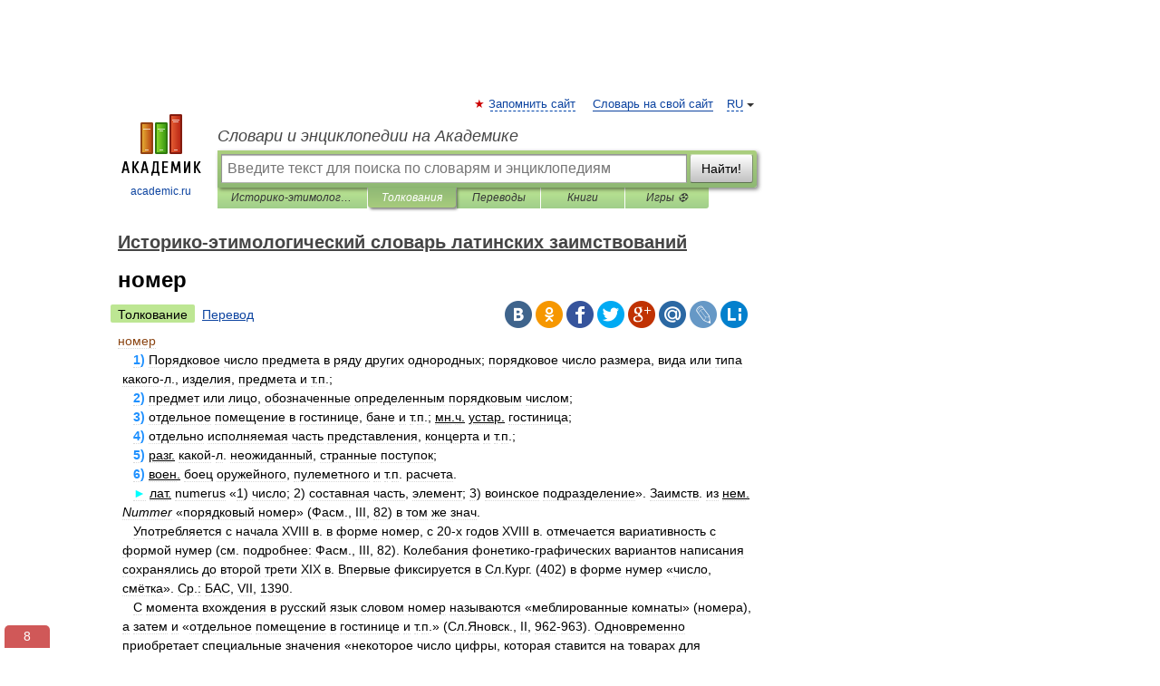

--- FILE ---
content_type: text/html; charset=UTF-8
request_url: https://latinismus_ru.academic.ru/193/%D0%BD%D0%BE%D0%BC%D0%B5%D1%80
body_size: 12105
content:
<!DOCTYPE html>
<html lang="ru">
<head>


	<meta http-equiv="Content-Type" content="text/html; charset=utf-8" />
	<title>номер | это... Что такое номер?</title>
	<meta name="Description" content="   1) Порядковое число предмета в ряду других однородных; порядковое число размера, вида или типа какого л., изделия, предмета и т.п.;    2) предмет или лицо, обозначенные определенным порядковым числом;    3) отдельное помещение в гостинице,&amp;#8230;" />
	<!-- type: desktop C: ru  -->
	<meta name="Keywords" content="номер" />

 
	<!--[if IE]>
	<meta http-equiv="cleartype" content="on" />
	<meta http-equiv="msthemecompatible" content="no"/>
	<![endif]-->

	<meta name="viewport" content="width=device-width, initial-scale=1, minimum-scale=1">

	
	<meta name="rating" content="mature" />
    <meta http-equiv='x-dns-prefetch-control' content='on'>
    <link rel="dns-prefetch" href="https://ajax.googleapis.com">
    <link rel="dns-prefetch" href="https://www.googletagservices.com">
    <link rel="dns-prefetch" href="https://www.google-analytics.com">
    <link rel="dns-prefetch" href="https://pagead2.googlesyndication.com">
    <link rel="dns-prefetch" href="https://ajax.googleapis.com">
    <link rel="dns-prefetch" href="https://an.yandex.ru">
    <link rel="dns-prefetch" href="https://mc.yandex.ru">

    <link rel="preload" href="/images/Logo.png"   as="image" >
    <link rel="preload" href="/images/Logo_h.png" as="image" >

	<meta property="og:title" content="номер | это... Что такое номер?" />
	<meta property="og:type" content="article" />
	<meta property="og:url" content="https://latinismus_ru.academic.ru/193/%D0%BD%D0%BE%D0%BC%D0%B5%D1%80" />
	<meta property="og:image" content="https://academic.ru/images/Logo_social_ru.png?3" />
	<meta property="og:description" content="   1) Порядковое число предмета в ряду других однородных; порядковое число размера, вида или типа какого л., изделия, предмета и т.п.;    2) предмет или лицо, обозначенные определенным порядковым числом;    3) отдельное помещение в гостинице,&amp;#8230;" />
	<meta property="og:site_name" content="Словари и энциклопедии на Академике" />
	<link rel="search" type="application/opensearchdescription+xml" title="Словари и энциклопедии на Академике" href="//latinismus_ru.academic.ru/dicsearch.xml" />
	<meta name="ROBOTS" content="ALL" />
	<link rel="next" href="https://latinismus_ru.academic.ru/194/%D0%BD%D0%BE%D1%82%D0%B0" />
	<link rel="prev" href="https://latinismus_ru.academic.ru/192/%D0%BD%D0%B0%D1%86%D0%B8%D1%8F" />
	<link rel="TOC" href="https://latinismus_ru.academic.ru/" />
	<link rel="index" href="https://latinismus_ru.academic.ru/" />
	<link rel="contents" href="https://latinismus_ru.academic.ru/" />
	<link rel="canonical" href="https://latinismus_ru.academic.ru/193/%D0%BD%D0%BE%D0%BC%D0%B5%D1%80" />

<!-- d/t desktop  -->
      <script>
        window.CaramelDomain = "academic.ru";
        const caramelJS = document.createElement('script'); 
        caramelJS.src = "https://ads.digitalcaramel.com/caramel.js?ts="+new Date().getTime();
        caramelJS.async = true;
        document.head.appendChild(caramelJS);
      </script>


      <script>window.yaContextCb = window.yaContextCb || [] </script> 
      <script async src="https://yandex.ru/ads/system/context.js"></script>

    
<!-- +++++ ab_flag=1 fa_flag=2 +++++ -->

<style type="text/css">
div.hidden,#sharemenu,div.autosuggest,#contextmenu,#ad_top,#ad_bottom,#ad_right,#ad_top2,#restrictions,#footer ul + div,#TerminsNavigationBar,#top-menu,#lang,#search-tabs,#search-box .translate-lang,#translate-arrow,#dic-query,#logo img.h,#t-direction-head,#langbar,.smm{display:none}p,ul{list-style-type:none;margin:0 0 15px}ul li{margin-bottom:6px}.content ul{list-style-type:disc}*{padding:0;margin:0}html,body{height:100%}body{padding:0;margin:0;color:#000;font:14px Helvetica,Arial,Tahoma,sans-serif;background:#fff;line-height:1.5em}a{color:#0d44a0;text-decoration:none}h1{font-size:24px;margin:0 0 18px}h2{font-size:20px;margin:0 0 14px}h3{font-size:16px;margin:0 0 10px}h1 a,h2 a{color:#454545!important}#page{margin:0 auto}#page{min-height:100%;position:relative;padding-top:105px}#page{width:720px;padding-right:330px}* html #page{height:100%}#header{position:relative;height:122px}#logo{float:left;margin-top:21px;width:125px}#logo a.img{width:90px;margin:0 0 0 16px}#logo a.img.logo-en{margin-left:13px}#logo a{display:block;font-size:12px;text-align:center;word-break:break-all}#site-title{padding-top:35px;margin:0 0 5px 135px}#site-title a{color:#000;font-size:18px;font-style:italic;display:block;font-weight:400}#search-box{margin-left:135px;border-top-right-radius:3px;border-bottom-right-radius:3px;padding:4px;position:relative;background:#abcf7e;min-height:33px}#search-box.dic{background:#896744}#search-box table{border-spacing:0;border-collapse:collapse;width:100%}#search-box table td{padding:0;vertical-align:middle}#search-box table td:first-child{padding-right:3px}#search-box table td:last-child{width:1px}#search-query,#dic-query,.translate-lang{padding:6px;font-size:16px;height:18px;border:1px solid #949494;width:100%;box-sizing:border-box;height:32px;float:none;margin:0;background:white;float:left;border-radius:0!important}#search-button{width:70px;height:32px;text-align:center;border:1px solid #7a8e69;border-radius:3px;background:#e0e0e0}#search-tabs{display:block;margin:0 15px 0 135px;padding:0;list-style-type:none}#search-tabs li{float:left;min-width:70px;max-width:140px;padding:0 15px;height:23px;line-height:23px;background:#bde693;text-align:center;margin-right:1px}#search-box.dic + #search-tabs li{background:#C9A784}#search-tabs li:last-child{border-bottom-right-radius:3px}#search-tabs li a{color:#353535;font-style:italic;font-size:12px;display:block;white-space:nowrap;text-overflow:ellipsis;overflow:hidden}#search-tabs li.active{height:22px;line-height:23px;position:relative;background:#abcf7e;border-bottom-left-radius:3px;border-bottom-right-radius:3px}#search-box.dic + #search-tabs li.active{background:#896744}#search-tabs li.active a{color:white}#content{clear:both;margin:30px 0;padding-left:15px}#content a{text-decoration:underline}#content .breadcrumb{margin-bottom:20px}#search_sublinks,#search_links{margin-bottom:8px;margin-left:-8px}#search_sublinks a,#search_links a{padding:3px 8px 1px;border-radius:2px}#search_sublinks a.active,#search_links a.active{color:#000 !important;background:#bde693;text-decoration:none!important}.term{color:saddlebrown}@media(max-width:767px){.hideForMobile{display:none}#header{height:auto}#page{padding:5px;width:auto}#logo{float:none;width:144px;text-align:left;margin:0;padding-top:5px}#logo a{height:44px;overflow:hidden;text-align:left}#logo img.h{display:initial;width:144px;height:44px}#logo img.v{display:none}#site-title{padding:0;margin:10px 0 5px}#search-box,#search-tabs{clear:both;margin:0;width:auto;padding:4px}#search-box.translate #search-query{width:100%;margin-bottom:4px}#search-box.translate #td-search{overflow:visible;display:table-cell}ul#search-tabs{white-space:nowrap;margin-top:5px;overflow-x:auto;overflow-y:hidden}ul#search-tabs li,ul#search-tabs li.active{background:none!important;box-shadow:none;min-width:0;padding:0 5px;float:none;display:inline-block}ul#search-tabs li a{border-bottom:1px dashed green;font-style:normal;color:green;font-size:16px}ul#search-tabs li.active a{color:black;border-bottom-color:white;font-weight:700}ul#search-tabs li a:hover,ul#search-tabs li.active a:hover{color:black}#content{margin:15px 0}.h250{height:280px;max-height:280px;overflow:hidden;margin:25px 0 25px 0}
}</style>

	<link rel="shortcut icon" href="https://academic.ru/favicon.ico" type="image/x-icon" sizes="16x16" />
	<link rel="shortcut icon" href="https://academic.ru/images/icon.ico" type="image/x-icon" sizes="32x32" />
    <link rel="shortcut icon" href="https://academic.ru/images/icon.ico" type="image/x-icon" sizes="48x48" />
    
    <link rel="icon" type="image/png" sizes="16x16" href="/images/Logo_16x16_transparent.png" />
    <link rel="icon" type="image/png" sizes="32x32" href="/images/Logo_32x32_transparent.png" />
    <link rel="icon" type="image/png" sizes="48x48" href="/images/Logo_48x48_transparent.png" />
    <link rel="icon" type="image/png" sizes="64x64" href="/images/Logo_64x64_transparent.png" />
    <link rel="icon" type="image/png" sizes="128x128" href="/images/Logo_128x128_transparent.png" />

    <link rel="apple-touch-icon" sizes="57x57"   href="/images/apple-touch-icon-57x57.png" />
    <link rel="apple-touch-icon" sizes="60x60"   href="/images/apple-touch-icon-60x60.png" />
    <link rel="apple-touch-icon" sizes="72x72"   href="/images/apple-touch-icon-72x72.png" />
    <link rel="apple-touch-icon" sizes="76x76"   href="/images/apple-touch-icon-76x76.png" />
    <link rel="apple-touch-icon" sizes="114x114" href="/images/apple-touch-icon-114x114.png" />
    <link rel="apple-touch-icon" sizes="120x120" href="/images/apple-touch-icon-120x120.png" />
  
    <!-- link rel="mask-icon" href="/images/safari-pinned-tab.svg" color="#5bbad5" -->
    <meta name="msapplication-TileColor" content="#00aba9" />
    <meta name="msapplication-config" content="/images/browserconfig.xml" />
    <meta name="theme-color" content="#ffffff" />

    <meta name="apple-mobile-web-app-capable" content="yes" />
    <meta name="apple-mobile-web-app-status-bar-style" content="black /">


<script type="text/javascript">
  (function(i,s,o,g,r,a,m){i['GoogleAnalyticsObject']=r;i[r]=i[r]||function(){
  (i[r].q=i[r].q||[]).push(arguments)},i[r].l=1*new Date();a=s.createElement(o),
  m=s.getElementsByTagName(o)[0];a.async=1;a.src=g;m.parentNode.insertBefore(a,m)
  })(window,document,'script','//www.google-analytics.com/analytics.js','ga');

  ga('create', 'UA-2754246-1', 'auto');
  ga('require', 'displayfeatures');

  ga('set', 'dimension1', 'Филология');
  ga('set', 'dimension2', 'article');
  ga('set', 'dimension3', '0');

  ga('send', 'pageview');

</script>


<script type="text/javascript">
	if(typeof(console) == 'undefined' ) console = {};
	if(typeof(console.log) == 'undefined' ) console.log = function(){};
	if(typeof(console.warn) == 'undefined' ) console.warn = function(){};
	if(typeof(console.error) == 'undefined' ) console.error = function(){};
	if(typeof(console.time) == 'undefined' ) console.time = function(){};
	if(typeof(console.timeEnd) == 'undefined' ) console.timeEnd = function(){};
	Academic = {};
	Academic.sUserLanguage = 'ru';
	Academic.sDomainURL = 'https://latinismus_ru.academic.ru/';
	Academic.sMainDomainURL = '//dic.academic.ru/';
	Academic.sTranslateDomainURL = '//translate.academic.ru/';
	Academic.deviceType = 'desktop';
		Academic.sDictionaryId = 'latinismus_ru';
		Academic.Lang = {};
	Academic.Lang.sTermNotFound = 'Термин, отвечающий запросу, не найден'; 
</script>


<!--  Вариокуб -->
<script type="text/javascript">
    (function(e, x, pe, r, i, me, nt){
    e[i]=e[i]||function(){(e[i].a=e[i].a||[]).push(arguments)},
    me=x.createElement(pe),me.async=1,me.src=r,nt=x.getElementsByTagName(pe)[0],me.addEventListener("error",function(){function cb(t){t=t[t.length-1],"function"==typeof t&&t({flags:{}})};Array.isArray(e[i].a)&&e[i].a.forEach(cb);e[i]=function(){cb(arguments)}}),nt.parentNode.insertBefore(me,nt)})
    (window, document, "script", "https://abt.s3.yandex.net/expjs/latest/exp.js", "ymab");

    ymab("metrika.70309897", "init"/*, {clientFeatures}, {callback}*/);
    ymab("metrika.70309897", "setConfig", {enableSetYmUid: true});
</script>





</head>
<body>

<div id="ad_top">
<!-- top bnr -->
<div class="banner" style="max-height: 90px; overflow: hidden; display: inline-block;">




<!-- Yandex.RTB R-A-12643772-1 -->
<div id="yandex_rtb_R-A-12643772-1"></div>
<script>
window.yaContextCb.push(() => {
    Ya.Context.AdvManager.render({
        "blockId": "R-A-12643772-1",
        "renderTo": "yandex_rtb_R-A-12643772-1"
    })
})
</script>


</div> <!-- top banner  -->




</div>
	<div id="page"  >








			<div id="header">
				<div id="logo">
					<a href="//academic.ru">
						<img src="//academic.ru/images/Logo.png" class="v" alt="academic.ru" width="88" height="68" />
						<img src="//academic.ru/images/Logo_h.png" class="h" alt="academic.ru" width="144" height="44" />
						<br />
						academic.ru					</a>
				</div>
					<ul id="top-menu">
						<li id="lang">
							<a href="#" class="link">RU</a>

							<ul id="lang-menu">

							<li><a href="//en-academic.com">EN</a></li>
<li><a href="//de-academic.com">DE</a></li>
<li><a href="//es-academic.com">ES</a></li>
<li><a href="//fr-academic.com">FR</a></li>
							</ul>
						</li>
						<!--li><a class="android" href="//dic.academic.ru/android.php">Android версия</a></li-->
						<!--li><a class="apple" href="//dic.academic.ru/apple.php">iPhone/iPad версия</a></li-->
						<li><a class="add-fav link" href="#" onClick="add_favorite(this);">Запомнить сайт</a></li>
						<li><a href="//partners.academic.ru/partner_proposal.php" target="_blank">Словарь на свой сайт</a></li>
						<!--li><a href="#">Форум</a></li-->
					</ul>
					<h2 id="site-title">
						<a href="//academic.ru">Словари и энциклопедии на Академике</a>
					</h2>

					<div id="search-box">
						<form action="/searchall.php" method="get" name="formSearch">

<table><tr><td id="td-search">

							<input type="text" name="SWord" id="search-query" required
							value=""
							title="Введите текст для поиска по словарям и энциклопедиям" placeholder="Введите текст для поиска по словарям и энциклопедиям"
							autocomplete="off">


<div class="translate-lang">
	<select name="from" id="translateFrom">
				<option value="xx">Все языки</option><option value="ru" selected>Русский</option><option value="en">Английский</option><option value="fr">Французский</option><option value="de">Немецкий</option><option value="es">Испанский</option><option disabled>────────</option><option value="sq">Албанский</option><option value="al">Алтайский</option><option value="ar">Арабский</option><option value="an">Арагонский</option><option value="hy">Армянский</option><option value="rp">Арумынский</option><option value="at">Астурийский</option><option value="af">Африкаанс</option><option value="bb">Багобо</option><option value="eu">Баскский</option><option value="ba">Башкирский</option><option value="be">Белорусский</option><option value="bg">Болгарский</option><option value="bu">Бурятский</option><option value="cy">Валлийский</option><option value="wr">Варайский</option><option value="hu">Венгерский</option><option value="vp">Вепсский</option><option value="hs">Верхнелужицкий</option><option value="vi">Вьетнамский</option><option value="ht">Гаитянский</option><option value="el">Греческий</option><option value="ka">Грузинский</option><option value="gn">Гуарани</option><option value="gd">Гэльский</option><option value="da">Датский</option><option value="dl">Долганский</option><option value="pr">Древнерусский язык</option><option value="he">Иврит</option><option value="yi">Идиш</option><option value="in">Ингушский</option><option value="id">Индонезийский</option><option value="ik">Инупиак</option><option value="ga">Ирландский</option><option value="is">Исландский</option><option value="it">Итальянский</option><option value="yo">Йоруба</option><option value="kk">Казахский</option><option value="kc">Карачаевский</option><option value="ca">Каталанский</option><option value="qy">Квенья</option><option value="qu">Кечуа</option><option value="ky">Киргизский</option><option value="zh">Китайский</option><option value="go">Клингонский</option><option value="mm">Коми</option><option value="kv">Коми</option><option value="ko">Корейский</option><option value="cr">Кри</option><option value="ct">Крымскотатарский</option><option value="kp">Кумыкский</option><option value="ku">Курдский</option><option value="km">Кхмерский</option><option value="la">Латинский</option><option value="lv">Латышский</option><option value="ln">Лингала</option><option value="lt">Литовский</option><option value="lb">Люксембургский</option><option value="mu">Майя</option><option value="mk">Македонский</option><option value="ms">Малайский</option><option value="ma">Маньчжурский</option><option value="mi">Маори</option><option value="mj">Марийский</option><option value="mc">Микенский</option><option value="mf">Мокшанский</option><option value="mn">Монгольский</option><option value="nu">Науатль</option><option value="nl">Нидерландский</option><option value="og">Ногайский</option><option value="no">Норвежский</option><option value="oa">Орокский</option><option value="os">Осетинский</option><option value="ot">Османский</option><option value="pi">Пали</option><option value="pm">Папьяменто</option><option value="pa">Пенджабский</option><option value="fa">Персидский</option><option value="pl">Польский</option><option value="pt">Португальский</option><option value="ro">Румынский, Молдавский</option><option value="sa">Санскрит</option><option value="se">Северносаамский</option><option value="sr">Сербский</option><option value="ld">Сефардский</option><option value="sz">Силезский</option><option value="sk">Словацкий</option><option value="sl">Словенский</option><option value="sw">Суахили</option><option value="tl">Тагальский</option><option value="tg">Таджикский</option><option value="th">Тайский</option><option value="tt">Татарский</option><option value="tw">Тви</option><option value="bo">Тибетский</option><option value="tf">Тофаларский</option><option value="tv">Тувинский</option><option value="tr">Турецкий</option><option value="tk">Туркменский</option><option value="ud">Удмуртский</option><option value="uz">Узбекский</option><option value="ug">Уйгурский</option><option value="uk">Украинский</option><option value="ur">Урду</option><option value="uu">Урумский</option><option value="fo">Фарерский</option><option value="fi">Финский</option><option value="hi">Хинди</option><option value="hr">Хорватский</option><option value="cu">Церковнославянский (Старославянский)</option><option value="ke">Черкесский</option><option value="ck">Чероки</option><option value="ce">Чеченский</option><option value="cs">Чешский</option><option value="cv">Чувашский</option><option value="cn">Шайенского</option><option value="sv">Шведский</option><option value="cj">Шорский</option><option value="sx">Шумерский</option><option value="ev">Эвенкийский</option><option value="gw">Эльзасский</option><option value="mv">Эрзянский</option><option value="eo">Эсперанто</option><option value="et">Эстонский</option><option value="ya">Юпийский</option><option value="sh">Якутский</option><option value="ja">Японский</option>	</select>
</div>
<div id="translate-arrow"><a>&nbsp;</a></div>
<div class="translate-lang">
	<select name="to" id="translateOf">
				<option value="xx" selected>Все языки</option><option value="ru">Русский</option><option value="en">Английский</option><option value="fr">Французский</option><option value="de">Немецкий</option><option value="es">Испанский</option><option disabled>────────</option><option value="av">Аварский</option><option value="ad">Адыгейский</option><option value="az">Азербайджанский</option><option value="ai">Айнский язык</option><option value="al">Алтайский</option><option value="ar">Арабский</option><option value="hy">Армянский</option><option value="eu">Баскский</option><option value="ba">Башкирский</option><option value="be">Белорусский</option><option value="hu">Венгерский</option><option value="vp">Вепсский</option><option value="vd">Водский</option><option value="el">Греческий</option><option value="da">Датский</option><option value="he">Иврит</option><option value="yi">Идиш</option><option value="iz">Ижорский</option><option value="in">Ингушский</option><option value="id">Индонезийский</option><option value="is">Исландский</option><option value="it">Итальянский</option><option value="kk">Казахский</option><option value="kc">Карачаевский</option><option value="zh">Китайский</option><option value="kv">Коми</option><option value="ct">Крымскотатарский</option><option value="kp">Кумыкский</option><option value="la">Латинский</option><option value="lv">Латышский</option><option value="lt">Литовский</option><option value="mj">Марийский</option><option value="mf">Мокшанский</option><option value="mn">Монгольский</option><option value="nl">Нидерландский</option><option value="no">Норвежский</option><option value="os">Осетинский</option><option value="fa">Персидский</option><option value="pl">Польский</option><option value="pt">Португальский</option><option value="sk">Словацкий</option><option value="sl">Словенский</option><option value="sw">Суахили</option><option value="tg">Таджикский</option><option value="th">Тайский</option><option value="tt">Татарский</option><option value="tr">Турецкий</option><option value="tk">Туркменский</option><option value="ud">Удмуртский</option><option value="uz">Узбекский</option><option value="ug">Уйгурский</option><option value="uk">Украинский</option><option value="uu">Урумский</option><option value="fi">Финский</option><option value="cu">Церковнославянский (Старославянский)</option><option value="ce">Чеченский</option><option value="cs">Чешский</option><option value="cv">Чувашский</option><option value="sv">Шведский</option><option value="cj">Шорский</option><option value="ev">Эвенкийский</option><option value="mv">Эрзянский</option><option value="eo">Эсперанто</option><option value="et">Эстонский</option><option value="sh">Якутский</option><option value="ja">Японский</option>	</select>
</div>
<input type="hidden" name="did" id="did-field" value="latinismus_ru" />
<input type="hidden" id="search-type" name="stype" value="" />

</td><td>

							<button id="search-button">Найти!</button>

</td></tr></table>

						</form>

						<input type="text" name="dic_query" id="dic-query"
						title="Интерактивное оглавление. Вводите нужный Вам термин" placeholder="Интерактивное оглавление. Вводите нужный Вам термин"
						autocomplete="off" >


					</div>
				  <ul id="search-tabs">
    <li data-search-type="-1" id="thisdic" ><a href="#" onclick="return false;">Историко-этимологический словарь латинских заимствований </a></li>
    <li data-search-type="0" id="interpretations" class="active"><a href="#" onclick="return false;">Толкования</a></li>
    <li data-search-type="1"  id="translations" ><a href="#" onclick="return false;">Переводы</a></li>
    <li data-search-type="10" id="books"            ><a href="#" onclick="return false;">Книги       </a></li>
    <li data-search-type="88" id="games"            ><a href="https://games.academic.ru" title="Бесплатные игры" >Игры ⚽</a></li>
  </ul>
				</div>

	
<div id="ad_top2"></div>	
			<div id="content">

  
  				<div itemscope itemtype="http://data-vocabulary.org/Breadcrumb" style="clear: both;">
  				<h2 class="breadcrumb"><a href="/" itemprop="url"><span itemprop="title">Историко-этимологический словарь латинских заимствований </span></a>
  				</h2>
  				</div>
  				<div class="content" id="selectable-content">
  					<div class="title" id="TerminTitle"> <!-- ID нужен для того, чтобы спозиционировать Pluso -->
  						<h1>номер</h1>
  
  </div><div id="search_links"><a class="active">Толкование</a><a href="//translate.academic.ru/номер/ru/">Перевод</a>
  					</div>
  
  <ul class="smm">
  <li class="vk"><a onClick="share('vk'); return false;" href="#"></a></li>
  <li class="ok"><a onClick="share('ok'); return false;" href="#"></a></li>
  <li class="fb"><a onClick="share('fb'); return false;" href="#"></a></li>
  <li class="tw"><a onClick="share('tw'); return false;" href="#"></a></li>
  <li class="gplus"><a onClick="share('g+'); return false;" href="#"></a></li>
  <li class="mailru"><a onClick="share('mail.ru'); return false;" href="#"></a></li>
  <li class="lj"><a onClick="share('lj'); return false;" href="#"></a></li>
  <li class="li"><a onClick="share('li'); return false;" href="#"></a></li>
</ul>
<div id="article"><dl>
<div itemscope itemtype="http://webmaster.yandex.ru/vocabularies/enc-article.xml">

               <dt itemprop="title" class="term" lang="ru">номер</dt>

               <dd itemprop="content" class="descript" lang="ru"><div style="margin-left:5px">   <strong><span style="color: dodgerblue;">1)</span></strong> Порядковое число предмета в ряду других однородных; порядковое число размера, вида или типа какого-л., изделия, предмета и т.п.;</div>
<div style="margin-left:5px">   <strong><span style="color: dodgerblue;">2)</span></strong> предмет или лицо, обозначенные определенным порядковым числом;</div>
<div style="margin-left:5px">   <strong><span style="color: dodgerblue;">3)</span></strong> отдельное помещение в гостинице, бане и т.п.; <u>мн.ч.</u> <u>устар.</u> гостиница;</div>
<div style="margin-left:5px">   <strong><span style="color: dodgerblue;">4)</span></strong> отдельно исполняемая часть представления, концерта и т.п.;</div>
<div style="margin-left:5px">   <strong><span style="color: dodgerblue;">5)</span></strong> <u>разг.</u> какой-л. неожиданный, странные поступок;</div>
<div style="margin-left:5px">   <strong><span style="color: dodgerblue;">6)</span></strong> <u>воен.</u> боец оружейного, пулеметного и т.п. расчета.</div>
<div style="margin-left:5px">   <span style="color: cyan;">►</span> <u>лат.</u> numerus «1) число; 2) составная часть, элемент; 3) воинское подразделение». Заимств. из <u>нем.</u> <em>Nummer</em> «порядковый номер» (Фасм., III, 82) в том же знач.</div>
<div style="margin-left:5px">   Употребляется с начала XVIII в. в форме номер, с 20-х годов XVIII в. отмечается вариативность с формой нумер (см. подробнее: Фасм., III, 82). Колебания фонетико-графических вариантов написания сохранялись до второй трети XIX в. Впервые фиксируется в Сл.Кург. (402) в форме нумер «число, смётка». Ср.: БАС, VII, 1390.</div>
<div style="margin-left:5px">   С момента вхождения в русский язык словом номер называются «меблированные комнаты» (номера), а затем и «отдельное помещение в гостинице и т.п.» (Сл.Яновск., II, 962-963). Одновременно приобретает специальные значения «некоторое число цифры, которая ставится на товарах для удобнейшего оных различия» и «размер некоторых товаров» (Сл.Яновск., II, 962-963).</div>
<div style="margin-left:5px">   В конце XIX в. слово номер утвердилось в военной сфepе для обозначения «бойца оружейного, пулеметного и т.п. расчета». Значение приводится в Сл.Ушак. (II, 591-592).</div>
<div style="margin-left:5px">   В первой трети XIX в. номером стали называть «книжку повременного издания» (CA 1867, I, 983).</div>
<div style="margin-left:5px">   Начиная со второй половины XIX в. словом номер называется «отдельная часть муз. произведения или концерта». Разнонаправленное применение этого слова привело к генерализации его значения, в результате которой утратилась конкретная соотнесенность с каким-либо одним видом искусства. Таким образом, значение слова номер обобщилось – «отдельно исполняемая часть концерта, сборного представления и т.п.». Например: «У нас была очень веселая программа: почти каждый номер в середине и в конце обычно сопровождался смехом и аплодисментами» (Е.Ауэрбах, Мои рассказы, 86). Значение приводится в Сл.Ушак. (II, 592).</div>
<div style="margin-left:5px">   ║ <strong><span style="color: goldenrod;">Нумерация</span></strong>. Заимств. из <u>польск.</u> numeracja или <u>фр.</u> numeration «нумерование, обозначение порядковых номеров». Приводится в Сл.Кург. (402). Ср.: БАС, VII, 1450.</div>
<div style="margin-left:5px">   ║ <strong><span style="color: goldenrod;">Нумеровать</span></strong>. Вероятно, заимств, из <u>польск.</u> <em>numerawać</em> или <u>нем.</u> numerieren во второй половине XVIII в. (Фасм., III, 82). Приводится в СА 1847 (II, 469).</div>
<div style="margin-left:5px">   ║ <strong><span style="color: goldenrod;">Номерок</span></strong>. Образовано при помощи суф. -<em>ок</em> (Сл.Даля1, II, 1137).</div>
<div style="margin-left:5px">   ║ <strong><span style="color: goldenrod;">Номерной</span></strong>. Образовано при помощи суф. -<em>н</em>- (Сл. Даля1, II, 1137).</div></dd>

               <br />

               <p id="TerminSourceInfo" class="src">

               <em><span itemprop="source">Историко-этимологический словарь латинских заимствований </span>.
   <span itemprop="author">Тамерьян Т.Ю. </span>.
   <span itemprop="source-date">2015</span>.</em>
 </p>
</div>
</dl>
</div>

<div style="padding:5px 0px;"> <a href="https://games.academic.ru" style="color: green; font-size: 16px; margin-right:10px"><b>Игры ⚽</b></a> <b><a title='онлайн-сервис помощи студентам' href='https://homework.academic.ru/?type_id=6'>Нужен реферат?</a></b></div>

<b>Синонимы</b>: <div class="tags_list"><a href="//latinismus_ru.academic.ru/synonyms/%D0%B0%D0%B2%D1%82%D0%BE%D0%BD%D0%BE%D0%BC%D0%B5%D1%80" rel="tag">автономер</a>, <a href="//latinismus_ru.academic.ru/synonyms/%D0%B0%D0%BD%D1%82%D1%80%D0%B5" rel="tag">антре</a>, <a href="//latinismus_ru.academic.ru/synonyms/%D0%B1%D0%BE%D0%B5%D1%86" rel="tag">боец</a>, <a href="//latinismus_ru.academic.ru/synonyms/%D0%B2%D1%8B%D1%85%D0%BE%D0%B4%D0%BA%D0%B0" rel="tag">выходка</a>, <a href="//latinismus_ru.academic.ru/synonyms/%D0%B3%D0%BE%D1%81%D0%BD%D0%BE%D0%BC%D0%B5%D1%80" rel="tag">госномер</a>, <a href="//latinismus_ru.academic.ru/synonyms/%D0%B7%D0%B0%D0%BA%D0%B8%D0%B4%D0%BE%D0%BD" rel="tag">закидон</a>, <a href="//latinismus_ru.academic.ru/synonyms/%D0%B8%D0%BD%D0%BD" rel="tag">инн</a>, <a href="//latinismus_ru.academic.ru/synonyms/%D0%BA%D0%BE%D0%BB%D0%B5%D0%BD%D1%86%D0%B5" rel="tag">коленце</a>, <a href="//latinismus_ru.academic.ru/synonyms/%D0%BA%D0%BE%D0%BB%D0%BE%D0%BD%D1%86%D0%B8%D1%84%D1%80%D0%B0" rel="tag">колонцифра</a>, <a href="//latinismus_ru.academic.ru/synonyms/%D0%BC%D0%B5%D1%81%D1%82%D0%BE" rel="tag">место</a>, <a href="//latinismus_ru.academic.ru/synonyms/%D0%BD%D0%BE%D0%BC%D0%B5%D1%80%D0%B8%D1%88%D0%BA%D0%BE" rel="tag">номеришко</a>, <a href="//latinismus_ru.academic.ru/synonyms/%D0%BD%D0%BE%D0%BC%D0%B5%D1%80%D0%BE%D0%BA" rel="tag">номерок</a>, <a href="//latinismus_ru.academic.ru/synonyms/%D0%BD%D0%BE%D0%BC%D0%B5%D1%80%D0%BE%D1%87%D0%B5%D0%BA" rel="tag">номерочек</a>, <a href="//latinismus_ru.academic.ru/synonyms/%D0%BD%D1%83%D0%BC%D0%B5%D1%80" rel="tag">нумер</a>, <a href="//latinismus_ru.academic.ru/synonyms/%D0%BF%D0%B0%D0%B3%D0%B8%D0%BD%D0%B0%D1%86%D0%B8%D1%8F" rel="tag">пагинация</a>, <a href="//latinismus_ru.academic.ru/synonyms/%D0%BF%D0%B8%D0%BD" rel="tag">пин</a>, <a href="//latinismus_ru.academic.ru/synonyms/%D0%BF%D0%B8%D0%BD-%D0%BA%D0%BE%D0%B4" rel="tag">пин-код</a>, <a href="//latinismus_ru.academic.ru/synonyms/%D0%BF%D1%83%D0%BD%D0%BA%D1%82" rel="tag">пункт</a>, <a href="//latinismus_ru.academic.ru/synonyms/%D1%80%D0%B5%D0%BF%D1%80%D0%B8%D0%B7%D0%B0" rel="tag">реприза</a>, <a href="//latinismus_ru.academic.ru/synonyms/%D1%81%D0%BF%D0%B5%D1%86%D0%BD%D0%BE%D0%BC%D0%B5%D1%80" rel="tag">спецномер</a>, <a href="//latinismus_ru.academic.ru/synonyms/%D1%81%D1%82%D1%80%D0%B8%D0%BF%D1%82%D0%B8%D0%B7" rel="tag">стриптиз</a>, <a href="//latinismus_ru.academic.ru/synonyms/%D1%81%D1%83%D0%B1%D0%BD%D0%BE%D0%BC%D0%B5%D1%80" rel="tag">субномер</a>, <a href="//latinismus_ru.academic.ru/synonyms/%D1%84%D0%B0%D0%BA%D1%81" rel="tag">факс</a>, <a href="//latinismus_ru.academic.ru/synonyms/%D1%84%D0%B8%D0%BD%D1%82" rel="tag">финт</a>, <a href="//latinismus_ru.academic.ru/synonyms/%D1%84%D0%B8%D0%BD%D1%82+%D1%83%D1%88%D0%B0%D0%BC%D0%B8" rel="tag">финт ушами</a>, <a href="//latinismus_ru.academic.ru/synonyms/%D1%84%D0%BE%D1%80%D1%82%D0%B5%D0%BB%D1%8C" rel="tag">фортель</a>, <a href="//latinismus_ru.academic.ru/synonyms/%D1%85%D1%83%D0%B4%D0%BE%D0%B6%D0%B5%D1%81%D1%82%D0%B2%D0%BE" rel="tag">художество</a>, <a href="//latinismus_ru.academic.ru/synonyms/%D1%87%D0%B0%D1%81%D1%82%D1%8C" rel="tag">часть</a>, <a href="//latinismus_ru.academic.ru/synonyms/%D1%88%D1%82%D1%83%D0%BA%D0%B0" rel="tag">штука</a>, <a href="//latinismus_ru.academic.ru/synonyms/%D1%88%D1%82%D1%83%D0%BA%D0%B5%D0%BD%D1%86%D0%B8%D1%8F" rel="tag">штукенция</a>, <a href="//latinismus_ru.academic.ru/synonyms/%D1%88%D1%82%D1%83%D1%87%D0%BA%D0%B0" rel="tag">штучка</a></div>
<br /><br />
  <div id="socialBar_h"></div>
  					<ul class="post-nav" id="TerminsNavigationBar">
						<li class="prev"><a href="https://latinismus_ru.academic.ru/192/%D0%BD%D0%B0%D1%86%D0%B8%D1%8F" title="нация">нация</a></li>
						<li class="next"><a href="https://latinismus_ru.academic.ru/194/%D0%BD%D0%BE%D1%82%D0%B0" title="нота">нота</a></li>
					</ul>
<h3 class= "dictionary">
Полезное
</h3>
<div style="text-align: center;"><div style="display: inline-block">
  <div id="ACD_DESKTOP_VIDEO"></div>
</div></div>

<br>
  
  					<div class="other-info">
  						<div class="holder">
							<h3 class="dictionary">Смотреть что такое "номер" в других словарях:</h3>
							<ul class="terms-list">
<li><p><strong><a href="//dic.academic.ru/dic.nsf/ushakov/887054">НОМЕР</a></strong> — и (устар.) нумер, номера, мн. номера, муж. (лат. numerus число) (обозначается знаком №). 1. Порядковое число предмета в ряду других однородных. Номер билета. Исходящий номер бумаги. 2. Ярлык, бляха с изображением цифры, выдаваемые в разных&#8230; … &nbsp; <span class="src2">Толковый словарь Ушакова</span></p></li>
<li><p><strong><a href="//dic.academic.ru/dic.nsf/dic_fwords/23532/%D0%9D%D0%9E%D0%9C%D0%95%D0%A0">НОМЕР</a></strong> — лат. numerus, число, количество. а) Валовое число. b) Книжка или отдельный лист периодического издания. с) Отдельная комната в гостинице. Объяснение 25000 иностранных слов, вошедших в употребление в русский язык, с означением их корней. Михельсон … &nbsp; <span class="src2">Словарь иностранных слов русского языка</span></p></li>
<li><p><strong><a href="//dic.academic.ru/dic.nsf/ogegova/128162">НОМЕР</a></strong> — НОМЕР, а, мн. а, ов, муж. 1. Порядковое число предмета в ряду других однородных; цифровое обозначение такого числа; знак (№), предшествующий такому обозначению. Н. облигации. Н. билета. Н. значения слова в словаре. Н. автомобиля. Н. телефона&#8230; … &nbsp; <span class="src2">Толковый словарь Ожегова</span></p></li>
<li><p><strong><a href="//dic.academic.ru/dic.nsf/enc2p/283294">НОМЕР</a></strong> — НОМЕР, нумер муж. числительный знак, число, счетная цифра. Все деловые бумаги идут за номером. Дом, за номером 58. Для показания, что цифра означает этот счет, принят знак N или ь. | Номер, в гостинице, отдельная комната или отделенье. Номерок, у … &nbsp; <span class="src2">Толковый словарь Даля</span></p></li>
<li><p><strong><a href="//dic.academic.ru/dic.nsf/ruwiki/1581833">Номер 13</a></strong> — Number 13 Жанр триллер Режиссёр Альфред Хичкок Продюсер Альфред Хичкок (нет в титрах) … &nbsp; <span class="src2">Википедия</span></p></li>
<li><p><strong><a href="//hotels_directory.academic.ru/1255768/%D0%9D%D0%BE%D0%BC%D0%B5%D1%80-%D0%9E%D0%9A">Номер-ОК</a></strong> — (Ижевск,Россия) Категория отеля: Адрес: Улица Ленина 94 А, Ижевск, Россия … &nbsp; <span class="src2">Каталог отелей</span></p></li>
<li><p><strong><a href="//dic.academic.ru/dic.nsf/dic_synonims/96271/%D0%BD%D0%BE%D0%BC%D0%B5%D1%80">номер</a></strong> — См. часть... Словарь русских синонимов и сходных по смыслу выражений. под. ред. Н. Абрамова, М.: Русские словари, 1999. номер комната, часть; выпуск; боец, факс, закидон, стриптиз, штучка, пункт, штукенция, номерок, штука, номерочек, коленце,&#8230; … &nbsp; <span class="src2">Словарь синонимов</span></p></li>
<li><p><strong><a href="//dic.academic.ru/dic.nsf/fin_enc/15698">НОМЕР</a></strong> — НОМЕР ценной бумаги; используется для дальнейшей идентифика ции. Словарь финансовых терминов … &nbsp; <span class="src2">Финансовый словарь</span></p></li>
<li><p><strong><a href="//diffc_ru.academic.ru/4314/%D0%BD%D0%BE%D0%BC%D0%B5%D1%80">номер</a></strong> — (и устарелое нумер); мн. номера, род. номеров … &nbsp; <span class="src2">Словарь трудностей произношения и ударения в современном русском языке</span></p></li>
<li><p><strong><a href="//technical_translator_dictionary.academic.ru/136606/%D0%BD%D0%BE%D0%BC%D0%B5%D1%80">номер</a></strong> — Уникальный числовой код или индекс, который присваивается какому либо устпойству или пользователю и в дальнейшем используется для его идентификации. См. directory , ESN , extension , incarnation , initial sequence MIN, MSIN, PIN, subscriber&#8230; … &nbsp; <span class="src2">Справочник технического переводчика</span></p></li>
<li><p><strong><a href="//technical_translator_dictionary.academic.ru/136609/%D0%BD%D0%BE%D0%BC%D0%B5%D1%80_2">номер 2</a></strong> — Член экипажа, сидящий позади пилота в четырехместном бобе. [Департамент лингвистических услуг Оргкомитета &laquo;Сочи 2014&raquo;. Глоссарий терминов] EN number 2 Crew member that sits right behind the driver in a four man bob. [Департамент&#8230; … &nbsp; <span class="src2">Справочник технического переводчика</span></p></li>
							</ul>
						</div>
	</div>
					</div>



			</div>
  
<div id="ad_bottom">

<br />
<!-- new yandex bnr -->
<div class="banner" style="max-height: 440px; overflow: hidden;">

<!-- Yandex.RTB R-A-12643772-5 -->
<div id="yandex_rtb_R-A-12643772-5"></div>
<script>
window.yaContextCb.push(() => {
    Ya.Context.AdvManager.render({
        "blockId": "R-A-12643772-5",
        "renderTo": "yandex_rtb_R-A-12643772-5"
    })
})
</script>

</div>



</div>

	<div id="footer">
		<div id="liveinternet">
            <!--LiveInternet counter--><a href="https://www.liveinternet.ru/click;academic"
            target="_blank"><img id="licntC2FD" width="31" height="31" style="border:0" 
            title="LiveInternet"
            src="[data-uri]"
            alt=""/></a><script>(function(d,s){d.getElementById("licntC2FD").src=
            "https://counter.yadro.ru/hit;academic?t44.6;r"+escape(d.referrer)+
            ((typeof(s)=="undefined")?"":";s"+s.width+"*"+s.height+"*"+
            (s.colorDepth?s.colorDepth:s.pixelDepth))+";u"+escape(d.URL)+
            ";h"+escape(d.title.substring(0,150))+";"+Math.random()})
            (document,screen)</script><!--/LiveInternet-->
		</div>


      <div id="restrictions">18+</div>


				&copy; Академик, 2000-2026
<ul>
			<li>
				Обратная связь:
				<a id="m_s" href="#">Техподдержка</a>,
				<a id="m_a" href="#">Реклама на сайте</a>
			</li>
</ul>

<br/>
<ul>
			<li>
        <a href="https://tournavigator.pro/" target="_blank">&#128099; Путешествия</a>
			</li>
</ul>
<div>


			<a href="//partners.academic.ru/partner_proposal.php">Экспорт словарей на сайты</a>, сделанные на PHP, <div class="img joom"></div> Joomla, <div class="img drp"></div> Drupal, <div class="img wp"></div> WordPress, MODx.
</div>

	</div>


		<div id="contextmenu">
		<ul id="context-actions">
		  <li><a data-in="masha">Пометить текст и поделиться</a></li>
		  <li class="separator"></li>
		  <!--li><a data-in="dic">Искать в этом же словаре</a></li-->
		  <!--li><a data-in="synonyms">Искать синонимы</a></li-->
		  <li><a data-in="academic">Искать во всех словарях</a></li>
		  <li><a data-in="translate">Искать в переводах</a></li>
		  <li><a data-in="internet">Искать в Интернете</a></li>
		  <!--li><a data-in="category">Искать в этой же категории</a></li-->
		</ul>
		<ul id="context-suggestions">
		</ul>
		</div>

		<div id="sharemenu" style="top: 1075px; left: 240px;">
			<h3>Поделиться ссылкой на выделенное</h3>
			<ul class="smm">
  <li class="vk"><a onClick="share('vk'); return false;" href="#"></a></li>
  <li class="ok"><a onClick="share('ok'); return false;" href="#"></a></li>
  <li class="fb"><a onClick="share('fb'); return false;" href="#"></a></li>
  <li class="tw"><a onClick="share('tw'); return false;" href="#"></a></li>
  <li class="gplus"><a onClick="share('g+'); return false;" href="#"></a></li>
  <li class="mailru"><a onClick="share('mail.ru'); return false;" href="#"></a></li>
  <li class="lj"><a onClick="share('lj'); return false;" href="#"></a></li>
  <li class="li"><a onClick="share('li'); return false;" href="#"></a></li>
</ul>
			<div id="share-basement">
				<h5>Прямая ссылка:</h5>
				<a href="" id="share-directlink">
					…
				</a>
				<small>
					Нажмите правой клавишей мыши и выберите «Копировать ссылку»				</small>
			</div>
		</div>

	

	<script async src="/js/academic.min.js?150324" type="text/javascript"></script>



<div id="ad_right">

<script async src="https://ad.mail.ru/static/ads-async.js"></script>
<ins class="mrg-tag" style="display:inline-block;text-decoration: none;" data-ad-client="ad-860730" data-ad-slot="860730"></ins>  
<script>(MRGtag = window.MRGtag || []).push({})</script><div class="banner sticky">
  <div class="ACD_MIDR_300c_test">
<!--  Временно, для теста  -->

<div caramel-id="01j78m1mtc0s4v1w086tt6jgcp"></div>





</div>
</div>

</div>


</div>


<!-- /59581491/bottom -->
<div id='div-gpt-ad-bottom'>
<script>
googletag.cmd.push(function() { googletag.display('div-gpt-ad-bottom'); });
</script>
</div>
<div id='div-gpt-ad-4fullscreen'>
</div>


<br/><br/><br/><br/>

<!-- Yandex.Metrika counter -->
<script type="text/javascript" >
   (function(m,e,t,r,i,k,a){m[i]=m[i]||function(){(m[i].a=m[i].a||[]).push(arguments)};
   m[i].l=1*new Date();k=e.createElement(t),a=e.getElementsByTagName(t)[0],k.async=1,k.src=r,a.parentNode.insertBefore(k,a)})
   (window, document, "script", "https://mc.yandex.ru/metrika/tag.js", "ym");

   ym(70309897, "init", {
        clickmap:false,
        trackLinks:true,
        accurateTrackBounce:false
   });
</script>
<noscript><div><img src="https://mc.yandex.ru/watch/70309897" style="position:absolute; left:-9999px;" alt="" /></div></noscript>
<!-- /Yandex.Metrika counter -->


<!-- Begin comScore Tag -->
<script>
  var _comscore = _comscore || [];
  _comscore.push({ c1: "2", c2: "23600742" });
  (function() {
    var s = document.createElement("script"), el = document.getElementsByTagName("script")[0]; s.async = true;
    s.src = (document.location.protocol == "https:" ? "https://sb" : "http://b") + ".scorecardresearch.com/beacon.js";
    el.parentNode.insertBefore(s, el);
  })();
</script>
<noscript>
  <img src="//b.scorecardresearch.com/p?c1=2&c2=23600742&cv=2.0&cj=1" />
</noscript>
<!-- End comScore Tag -->



<div caramel-id="01k4wbmcw0vn3zh2n00vneqp8r"></div>
<div caramel-id="01k3jtbnx5ebg6w8mve2y43mp2"></div>



<br><br><br><br><br>
<br><br><br><br><br>
</body>
  <link rel="stylesheet" href="/css/academic_v2.css?20210501a" type="text/css" />
  <link rel="stylesheet" href="/css/mobile-menu.css?20190810" type="text/css" />

    

</html>

